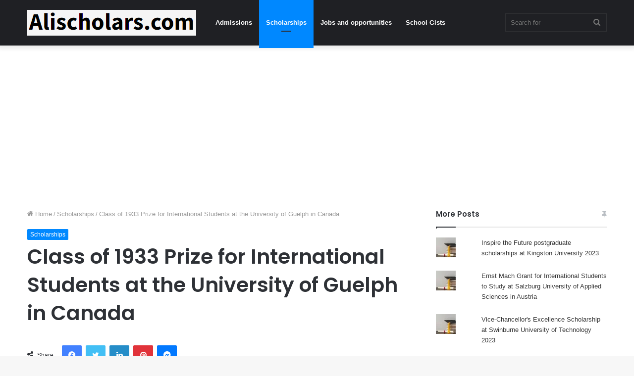

--- FILE ---
content_type: text/html; charset=utf-8
request_url: https://www.google.com/recaptcha/api2/aframe
body_size: 267
content:
<!DOCTYPE HTML><html><head><meta http-equiv="content-type" content="text/html; charset=UTF-8"></head><body><script nonce="gAW3_UYCONTuqSXWtJ1inA">/** Anti-fraud and anti-abuse applications only. See google.com/recaptcha */ try{var clients={'sodar':'https://pagead2.googlesyndication.com/pagead/sodar?'};window.addEventListener("message",function(a){try{if(a.source===window.parent){var b=JSON.parse(a.data);var c=clients[b['id']];if(c){var d=document.createElement('img');d.src=c+b['params']+'&rc='+(localStorage.getItem("rc::a")?sessionStorage.getItem("rc::b"):"");window.document.body.appendChild(d);sessionStorage.setItem("rc::e",parseInt(sessionStorage.getItem("rc::e")||0)+1);localStorage.setItem("rc::h",'1769088107827');}}}catch(b){}});window.parent.postMessage("_grecaptcha_ready", "*");}catch(b){}</script></body></html>